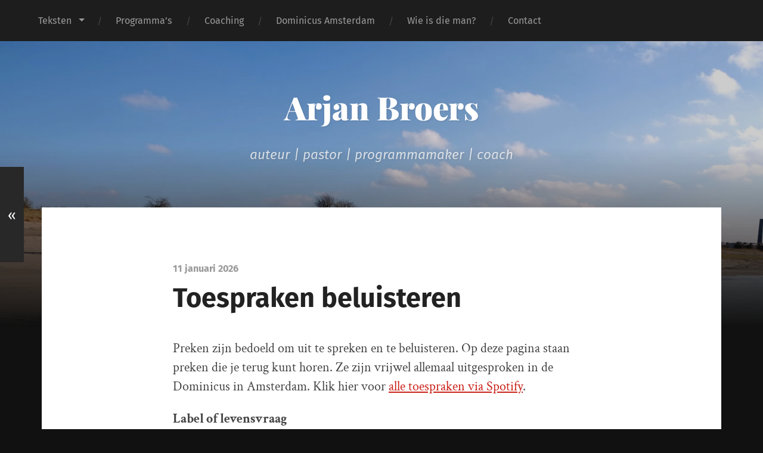

--- FILE ---
content_type: text/html; charset=UTF-8
request_url: https://www.arjanbroers.nl/preken-beluisteren/
body_size: 20221
content:
<!DOCTYPE html>

<html lang="nl-NL" class="no-js">

	<head>
		
		<meta http-equiv="content-type" content="text/html" charset="UTF-8" />
        <meta name="author" content="Arjan Broers " />
		<meta name="viewport" content="width=device-width, initial-scale=1, viewport-fit=cover">
        
        <link rel="profile" href="http://gmpg.org/xfn/11">
		 
		<title>Toespraken beluisteren &#8211; Arjan Broers </title>
<meta name='robots' content='max-image-preview:large' />
<script>document.documentElement.className = document.documentElement.className.replace("no-js","js");</script>
<link rel="alternate" type="application/rss+xml" title="Arjan Broers  &raquo; feed" href="https://www.arjanbroers.nl/feed/" />
<link rel="alternate" type="application/rss+xml" title="Arjan Broers  &raquo; reacties feed" href="https://www.arjanbroers.nl/comments/feed/" />
<link rel="alternate" type="application/rss+xml" title="Arjan Broers  &raquo; Toespraken beluisteren reacties feed" href="https://www.arjanbroers.nl/preken-beluisteren/feed/" />
<link rel="alternate" title="oEmbed (JSON)" type="application/json+oembed" href="https://www.arjanbroers.nl/wp-json/oembed/1.0/embed?url=https%3A%2F%2Fwww.arjanbroers.nl%2Fpreken-beluisteren%2F" />
<link rel="alternate" title="oEmbed (XML)" type="text/xml+oembed" href="https://www.arjanbroers.nl/wp-json/oembed/1.0/embed?url=https%3A%2F%2Fwww.arjanbroers.nl%2Fpreken-beluisteren%2F&#038;format=xml" />
<style id='wp-img-auto-sizes-contain-inline-css' type='text/css'>
img:is([sizes=auto i],[sizes^="auto," i]){contain-intrinsic-size:3000px 1500px}
/*# sourceURL=wp-img-auto-sizes-contain-inline-css */
</style>
<style id='wp-emoji-styles-inline-css' type='text/css'>

	img.wp-smiley, img.emoji {
		display: inline !important;
		border: none !important;
		box-shadow: none !important;
		height: 1em !important;
		width: 1em !important;
		margin: 0 0.07em !important;
		vertical-align: -0.1em !important;
		background: none !important;
		padding: 0 !important;
	}
/*# sourceURL=wp-emoji-styles-inline-css */
</style>
<style id='wp-block-library-inline-css' type='text/css'>
:root{--wp-block-synced-color:#7a00df;--wp-block-synced-color--rgb:122,0,223;--wp-bound-block-color:var(--wp-block-synced-color);--wp-editor-canvas-background:#ddd;--wp-admin-theme-color:#007cba;--wp-admin-theme-color--rgb:0,124,186;--wp-admin-theme-color-darker-10:#006ba1;--wp-admin-theme-color-darker-10--rgb:0,107,160.5;--wp-admin-theme-color-darker-20:#005a87;--wp-admin-theme-color-darker-20--rgb:0,90,135;--wp-admin-border-width-focus:2px}@media (min-resolution:192dpi){:root{--wp-admin-border-width-focus:1.5px}}.wp-element-button{cursor:pointer}:root .has-very-light-gray-background-color{background-color:#eee}:root .has-very-dark-gray-background-color{background-color:#313131}:root .has-very-light-gray-color{color:#eee}:root .has-very-dark-gray-color{color:#313131}:root .has-vivid-green-cyan-to-vivid-cyan-blue-gradient-background{background:linear-gradient(135deg,#00d084,#0693e3)}:root .has-purple-crush-gradient-background{background:linear-gradient(135deg,#34e2e4,#4721fb 50%,#ab1dfe)}:root .has-hazy-dawn-gradient-background{background:linear-gradient(135deg,#faaca8,#dad0ec)}:root .has-subdued-olive-gradient-background{background:linear-gradient(135deg,#fafae1,#67a671)}:root .has-atomic-cream-gradient-background{background:linear-gradient(135deg,#fdd79a,#004a59)}:root .has-nightshade-gradient-background{background:linear-gradient(135deg,#330968,#31cdcf)}:root .has-midnight-gradient-background{background:linear-gradient(135deg,#020381,#2874fc)}:root{--wp--preset--font-size--normal:16px;--wp--preset--font-size--huge:42px}.has-regular-font-size{font-size:1em}.has-larger-font-size{font-size:2.625em}.has-normal-font-size{font-size:var(--wp--preset--font-size--normal)}.has-huge-font-size{font-size:var(--wp--preset--font-size--huge)}.has-text-align-center{text-align:center}.has-text-align-left{text-align:left}.has-text-align-right{text-align:right}.has-fit-text{white-space:nowrap!important}#end-resizable-editor-section{display:none}.aligncenter{clear:both}.items-justified-left{justify-content:flex-start}.items-justified-center{justify-content:center}.items-justified-right{justify-content:flex-end}.items-justified-space-between{justify-content:space-between}.screen-reader-text{border:0;clip-path:inset(50%);height:1px;margin:-1px;overflow:hidden;padding:0;position:absolute;width:1px;word-wrap:normal!important}.screen-reader-text:focus{background-color:#ddd;clip-path:none;color:#444;display:block;font-size:1em;height:auto;left:5px;line-height:normal;padding:15px 23px 14px;text-decoration:none;top:5px;width:auto;z-index:100000}html :where(.has-border-color){border-style:solid}html :where([style*=border-top-color]){border-top-style:solid}html :where([style*=border-right-color]){border-right-style:solid}html :where([style*=border-bottom-color]){border-bottom-style:solid}html :where([style*=border-left-color]){border-left-style:solid}html :where([style*=border-width]){border-style:solid}html :where([style*=border-top-width]){border-top-style:solid}html :where([style*=border-right-width]){border-right-style:solid}html :where([style*=border-bottom-width]){border-bottom-style:solid}html :where([style*=border-left-width]){border-left-style:solid}html :where(img[class*=wp-image-]){height:auto;max-width:100%}:where(figure){margin:0 0 1em}html :where(.is-position-sticky){--wp-admin--admin-bar--position-offset:var(--wp-admin--admin-bar--height,0px)}@media screen and (max-width:600px){html :where(.is-position-sticky){--wp-admin--admin-bar--position-offset:0px}}

/*# sourceURL=wp-block-library-inline-css */
</style><style id='wp-block-embed-inline-css' type='text/css'>
.wp-block-embed.alignleft,.wp-block-embed.alignright,.wp-block[data-align=left]>[data-type="core/embed"],.wp-block[data-align=right]>[data-type="core/embed"]{max-width:360px;width:100%}.wp-block-embed.alignleft .wp-block-embed__wrapper,.wp-block-embed.alignright .wp-block-embed__wrapper,.wp-block[data-align=left]>[data-type="core/embed"] .wp-block-embed__wrapper,.wp-block[data-align=right]>[data-type="core/embed"] .wp-block-embed__wrapper{min-width:280px}.wp-block-cover .wp-block-embed{min-height:240px;min-width:320px}.wp-block-embed{overflow-wrap:break-word}.wp-block-embed :where(figcaption){margin-bottom:1em;margin-top:.5em}.wp-block-embed iframe{max-width:100%}.wp-block-embed__wrapper{position:relative}.wp-embed-responsive .wp-has-aspect-ratio .wp-block-embed__wrapper:before{content:"";display:block;padding-top:50%}.wp-embed-responsive .wp-has-aspect-ratio iframe{bottom:0;height:100%;left:0;position:absolute;right:0;top:0;width:100%}.wp-embed-responsive .wp-embed-aspect-21-9 .wp-block-embed__wrapper:before{padding-top:42.85%}.wp-embed-responsive .wp-embed-aspect-18-9 .wp-block-embed__wrapper:before{padding-top:50%}.wp-embed-responsive .wp-embed-aspect-16-9 .wp-block-embed__wrapper:before{padding-top:56.25%}.wp-embed-responsive .wp-embed-aspect-4-3 .wp-block-embed__wrapper:before{padding-top:75%}.wp-embed-responsive .wp-embed-aspect-1-1 .wp-block-embed__wrapper:before{padding-top:100%}.wp-embed-responsive .wp-embed-aspect-9-16 .wp-block-embed__wrapper:before{padding-top:177.77%}.wp-embed-responsive .wp-embed-aspect-1-2 .wp-block-embed__wrapper:before{padding-top:200%}
/*# sourceURL=https://www.arjanbroers.nl/wp-includes/blocks/embed/style.min.css */
</style>
<style id='wp-block-paragraph-inline-css' type='text/css'>
.is-small-text{font-size:.875em}.is-regular-text{font-size:1em}.is-large-text{font-size:2.25em}.is-larger-text{font-size:3em}.has-drop-cap:not(:focus):first-letter{float:left;font-size:8.4em;font-style:normal;font-weight:100;line-height:.68;margin:.05em .1em 0 0;text-transform:uppercase}body.rtl .has-drop-cap:not(:focus):first-letter{float:none;margin-left:.1em}p.has-drop-cap.has-background{overflow:hidden}:root :where(p.has-background){padding:1.25em 2.375em}:where(p.has-text-color:not(.has-link-color)) a{color:inherit}p.has-text-align-left[style*="writing-mode:vertical-lr"],p.has-text-align-right[style*="writing-mode:vertical-rl"]{rotate:180deg}
/*# sourceURL=https://www.arjanbroers.nl/wp-includes/blocks/paragraph/style.min.css */
</style>
<style id='global-styles-inline-css' type='text/css'>
:root{--wp--preset--aspect-ratio--square: 1;--wp--preset--aspect-ratio--4-3: 4/3;--wp--preset--aspect-ratio--3-4: 3/4;--wp--preset--aspect-ratio--3-2: 3/2;--wp--preset--aspect-ratio--2-3: 2/3;--wp--preset--aspect-ratio--16-9: 16/9;--wp--preset--aspect-ratio--9-16: 9/16;--wp--preset--color--black: #222;--wp--preset--color--cyan-bluish-gray: #abb8c3;--wp--preset--color--white: #fff;--wp--preset--color--pale-pink: #f78da7;--wp--preset--color--vivid-red: #cf2e2e;--wp--preset--color--luminous-vivid-orange: #ff6900;--wp--preset--color--luminous-vivid-amber: #fcb900;--wp--preset--color--light-green-cyan: #7bdcb5;--wp--preset--color--vivid-green-cyan: #00d084;--wp--preset--color--pale-cyan-blue: #8ed1fc;--wp--preset--color--vivid-cyan-blue: #0693e3;--wp--preset--color--vivid-purple: #9b51e0;--wp--preset--color--accent: #ca2017;--wp--preset--color--dark-gray: #444;--wp--preset--color--medium-gray: #666;--wp--preset--color--light-gray: #888;--wp--preset--gradient--vivid-cyan-blue-to-vivid-purple: linear-gradient(135deg,rgb(6,147,227) 0%,rgb(155,81,224) 100%);--wp--preset--gradient--light-green-cyan-to-vivid-green-cyan: linear-gradient(135deg,rgb(122,220,180) 0%,rgb(0,208,130) 100%);--wp--preset--gradient--luminous-vivid-amber-to-luminous-vivid-orange: linear-gradient(135deg,rgb(252,185,0) 0%,rgb(255,105,0) 100%);--wp--preset--gradient--luminous-vivid-orange-to-vivid-red: linear-gradient(135deg,rgb(255,105,0) 0%,rgb(207,46,46) 100%);--wp--preset--gradient--very-light-gray-to-cyan-bluish-gray: linear-gradient(135deg,rgb(238,238,238) 0%,rgb(169,184,195) 100%);--wp--preset--gradient--cool-to-warm-spectrum: linear-gradient(135deg,rgb(74,234,220) 0%,rgb(151,120,209) 20%,rgb(207,42,186) 40%,rgb(238,44,130) 60%,rgb(251,105,98) 80%,rgb(254,248,76) 100%);--wp--preset--gradient--blush-light-purple: linear-gradient(135deg,rgb(255,206,236) 0%,rgb(152,150,240) 100%);--wp--preset--gradient--blush-bordeaux: linear-gradient(135deg,rgb(254,205,165) 0%,rgb(254,45,45) 50%,rgb(107,0,62) 100%);--wp--preset--gradient--luminous-dusk: linear-gradient(135deg,rgb(255,203,112) 0%,rgb(199,81,192) 50%,rgb(65,88,208) 100%);--wp--preset--gradient--pale-ocean: linear-gradient(135deg,rgb(255,245,203) 0%,rgb(182,227,212) 50%,rgb(51,167,181) 100%);--wp--preset--gradient--electric-grass: linear-gradient(135deg,rgb(202,248,128) 0%,rgb(113,206,126) 100%);--wp--preset--gradient--midnight: linear-gradient(135deg,rgb(2,3,129) 0%,rgb(40,116,252) 100%);--wp--preset--font-size--small: 18px;--wp--preset--font-size--medium: 20px;--wp--preset--font-size--large: 25px;--wp--preset--font-size--x-large: 42px;--wp--preset--font-size--normal: 21px;--wp--preset--font-size--larger: 30px;--wp--preset--spacing--20: 0.44rem;--wp--preset--spacing--30: 0.67rem;--wp--preset--spacing--40: 1rem;--wp--preset--spacing--50: 1.5rem;--wp--preset--spacing--60: 2.25rem;--wp--preset--spacing--70: 3.38rem;--wp--preset--spacing--80: 5.06rem;--wp--preset--shadow--natural: 6px 6px 9px rgba(0, 0, 0, 0.2);--wp--preset--shadow--deep: 12px 12px 50px rgba(0, 0, 0, 0.4);--wp--preset--shadow--sharp: 6px 6px 0px rgba(0, 0, 0, 0.2);--wp--preset--shadow--outlined: 6px 6px 0px -3px rgb(255, 255, 255), 6px 6px rgb(0, 0, 0);--wp--preset--shadow--crisp: 6px 6px 0px rgb(0, 0, 0);}:where(.is-layout-flex){gap: 0.5em;}:where(.is-layout-grid){gap: 0.5em;}body .is-layout-flex{display: flex;}.is-layout-flex{flex-wrap: wrap;align-items: center;}.is-layout-flex > :is(*, div){margin: 0;}body .is-layout-grid{display: grid;}.is-layout-grid > :is(*, div){margin: 0;}:where(.wp-block-columns.is-layout-flex){gap: 2em;}:where(.wp-block-columns.is-layout-grid){gap: 2em;}:where(.wp-block-post-template.is-layout-flex){gap: 1.25em;}:where(.wp-block-post-template.is-layout-grid){gap: 1.25em;}.has-black-color{color: var(--wp--preset--color--black) !important;}.has-cyan-bluish-gray-color{color: var(--wp--preset--color--cyan-bluish-gray) !important;}.has-white-color{color: var(--wp--preset--color--white) !important;}.has-pale-pink-color{color: var(--wp--preset--color--pale-pink) !important;}.has-vivid-red-color{color: var(--wp--preset--color--vivid-red) !important;}.has-luminous-vivid-orange-color{color: var(--wp--preset--color--luminous-vivid-orange) !important;}.has-luminous-vivid-amber-color{color: var(--wp--preset--color--luminous-vivid-amber) !important;}.has-light-green-cyan-color{color: var(--wp--preset--color--light-green-cyan) !important;}.has-vivid-green-cyan-color{color: var(--wp--preset--color--vivid-green-cyan) !important;}.has-pale-cyan-blue-color{color: var(--wp--preset--color--pale-cyan-blue) !important;}.has-vivid-cyan-blue-color{color: var(--wp--preset--color--vivid-cyan-blue) !important;}.has-vivid-purple-color{color: var(--wp--preset--color--vivid-purple) !important;}.has-black-background-color{background-color: var(--wp--preset--color--black) !important;}.has-cyan-bluish-gray-background-color{background-color: var(--wp--preset--color--cyan-bluish-gray) !important;}.has-white-background-color{background-color: var(--wp--preset--color--white) !important;}.has-pale-pink-background-color{background-color: var(--wp--preset--color--pale-pink) !important;}.has-vivid-red-background-color{background-color: var(--wp--preset--color--vivid-red) !important;}.has-luminous-vivid-orange-background-color{background-color: var(--wp--preset--color--luminous-vivid-orange) !important;}.has-luminous-vivid-amber-background-color{background-color: var(--wp--preset--color--luminous-vivid-amber) !important;}.has-light-green-cyan-background-color{background-color: var(--wp--preset--color--light-green-cyan) !important;}.has-vivid-green-cyan-background-color{background-color: var(--wp--preset--color--vivid-green-cyan) !important;}.has-pale-cyan-blue-background-color{background-color: var(--wp--preset--color--pale-cyan-blue) !important;}.has-vivid-cyan-blue-background-color{background-color: var(--wp--preset--color--vivid-cyan-blue) !important;}.has-vivid-purple-background-color{background-color: var(--wp--preset--color--vivid-purple) !important;}.has-black-border-color{border-color: var(--wp--preset--color--black) !important;}.has-cyan-bluish-gray-border-color{border-color: var(--wp--preset--color--cyan-bluish-gray) !important;}.has-white-border-color{border-color: var(--wp--preset--color--white) !important;}.has-pale-pink-border-color{border-color: var(--wp--preset--color--pale-pink) !important;}.has-vivid-red-border-color{border-color: var(--wp--preset--color--vivid-red) !important;}.has-luminous-vivid-orange-border-color{border-color: var(--wp--preset--color--luminous-vivid-orange) !important;}.has-luminous-vivid-amber-border-color{border-color: var(--wp--preset--color--luminous-vivid-amber) !important;}.has-light-green-cyan-border-color{border-color: var(--wp--preset--color--light-green-cyan) !important;}.has-vivid-green-cyan-border-color{border-color: var(--wp--preset--color--vivid-green-cyan) !important;}.has-pale-cyan-blue-border-color{border-color: var(--wp--preset--color--pale-cyan-blue) !important;}.has-vivid-cyan-blue-border-color{border-color: var(--wp--preset--color--vivid-cyan-blue) !important;}.has-vivid-purple-border-color{border-color: var(--wp--preset--color--vivid-purple) !important;}.has-vivid-cyan-blue-to-vivid-purple-gradient-background{background: var(--wp--preset--gradient--vivid-cyan-blue-to-vivid-purple) !important;}.has-light-green-cyan-to-vivid-green-cyan-gradient-background{background: var(--wp--preset--gradient--light-green-cyan-to-vivid-green-cyan) !important;}.has-luminous-vivid-amber-to-luminous-vivid-orange-gradient-background{background: var(--wp--preset--gradient--luminous-vivid-amber-to-luminous-vivid-orange) !important;}.has-luminous-vivid-orange-to-vivid-red-gradient-background{background: var(--wp--preset--gradient--luminous-vivid-orange-to-vivid-red) !important;}.has-very-light-gray-to-cyan-bluish-gray-gradient-background{background: var(--wp--preset--gradient--very-light-gray-to-cyan-bluish-gray) !important;}.has-cool-to-warm-spectrum-gradient-background{background: var(--wp--preset--gradient--cool-to-warm-spectrum) !important;}.has-blush-light-purple-gradient-background{background: var(--wp--preset--gradient--blush-light-purple) !important;}.has-blush-bordeaux-gradient-background{background: var(--wp--preset--gradient--blush-bordeaux) !important;}.has-luminous-dusk-gradient-background{background: var(--wp--preset--gradient--luminous-dusk) !important;}.has-pale-ocean-gradient-background{background: var(--wp--preset--gradient--pale-ocean) !important;}.has-electric-grass-gradient-background{background: var(--wp--preset--gradient--electric-grass) !important;}.has-midnight-gradient-background{background: var(--wp--preset--gradient--midnight) !important;}.has-small-font-size{font-size: var(--wp--preset--font-size--small) !important;}.has-medium-font-size{font-size: var(--wp--preset--font-size--medium) !important;}.has-large-font-size{font-size: var(--wp--preset--font-size--large) !important;}.has-x-large-font-size{font-size: var(--wp--preset--font-size--x-large) !important;}
/*# sourceURL=global-styles-inline-css */
</style>

<style id='classic-theme-styles-inline-css' type='text/css'>
/*! This file is auto-generated */
.wp-block-button__link{color:#fff;background-color:#32373c;border-radius:9999px;box-shadow:none;text-decoration:none;padding:calc(.667em + 2px) calc(1.333em + 2px);font-size:1.125em}.wp-block-file__button{background:#32373c;color:#fff;text-decoration:none}
/*# sourceURL=/wp-includes/css/classic-themes.min.css */
</style>
<link rel='stylesheet' id='garfunkel_googleFonts-css' href='https://www.arjanbroers.nl/wp-content/themes/garfunkel/assets/css/fonts.css?ver=6.9' type='text/css' media='all' />
<link rel='stylesheet' id='garfunkel_genericons-css' href='https://www.arjanbroers.nl/wp-content/themes/garfunkel/assets/css/genericons.min.css?ver=6.9' type='text/css' media='all' />
<link rel='stylesheet' id='garfunkel_style-css' href='https://www.arjanbroers.nl/wp-content/themes/garfunkel/style.css?ver=2.1.2' type='text/css' media='all' />
<script type="text/javascript" src="https://www.arjanbroers.nl/wp-includes/js/jquery/jquery.min.js?ver=3.7.1" id="jquery-core-js"></script>
<script type="text/javascript" src="https://www.arjanbroers.nl/wp-includes/js/jquery/jquery-migrate.min.js?ver=3.4.1" id="jquery-migrate-js"></script>
<script type="text/javascript" src="https://www.arjanbroers.nl/wp-content/themes/garfunkel/assets/js/flexslider.js?ver=6.9" id="garfunkel_flexslider-js"></script>
<link rel="https://api.w.org/" href="https://www.arjanbroers.nl/wp-json/" /><link rel="alternate" title="JSON" type="application/json" href="https://www.arjanbroers.nl/wp-json/wp/v2/posts/2087" /><link rel="EditURI" type="application/rsd+xml" title="RSD" href="https://www.arjanbroers.nl/xmlrpc.php?rsd" />
<meta name="generator" content="WordPress 6.9" />
<link rel="canonical" href="https://www.arjanbroers.nl/preken-beluisteren/" />
<link rel='shortlink' href='https://www.arjanbroers.nl/?p=2087' />
	
	</head>
    
    <body class="wp-singular post-template-default single single-post postid-2087 single-format-standard wp-theme-garfunkel no-featured-image">

			
		<div class="navigation">
		
			<div class="section-inner">
				
				<ul class="main-menu">
				
					<li id="menu-item-1626" class="menu-item menu-item-type-taxonomy menu-item-object-category menu-item-has-children menu-item-1626"><a href="https://www.arjanbroers.nl/category/artikelen/">Teksten</a>
<ul class="sub-menu">
	<li id="menu-item-86" class="menu-item menu-item-type-taxonomy menu-item-object-category menu-item-86"><a href="https://www.arjanbroers.nl/category/artikelen/">Artikelen</a></li>
	<li id="menu-item-130" class="menu-item menu-item-type-taxonomy menu-item-object-category menu-item-130"><a href="https://www.arjanbroers.nl/category/boeken/">Boeken</a></li>
	<li id="menu-item-131" class="menu-item menu-item-type-taxonomy menu-item-object-category menu-item-131"><a href="https://www.arjanbroers.nl/category/media/">Media</a></li>
	<li id="menu-item-2077" class="menu-item menu-item-type-taxonomy menu-item-object-category current-post-ancestor current-menu-parent current-post-parent menu-item-2077"><a href="https://www.arjanbroers.nl/category/preken/">Preken</a></li>
	<li id="menu-item-384" class="menu-item menu-item-type-taxonomy menu-item-object-category menu-item-384"><a href="https://www.arjanbroers.nl/category/brochures/">Redactie en brochures</a></li>
	<li id="menu-item-235" class="menu-item menu-item-type-taxonomy menu-item-object-category menu-item-235"><a href="https://www.arjanbroers.nl/category/websites/">Websites</a></li>
</ul>
</li>
<li id="menu-item-1251" class="menu-item menu-item-type-taxonomy menu-item-object-category menu-item-1251"><a href="https://www.arjanbroers.nl/category/programmas/">Programma&#8217;s</a></li>
<li id="menu-item-1864" class="menu-item menu-item-type-post_type menu-item-object-page menu-item-1864"><a href="https://www.arjanbroers.nl/coach/">Coaching</a></li>
<li id="menu-item-2186" class="menu-item menu-item-type-custom menu-item-object-custom menu-item-2186"><a href="https://www.dominicusamsterdam.nl">Dominicus Amsterdam</a></li>
<li id="menu-item-2139" class="menu-item menu-item-type-post_type menu-item-object-page menu-item-2139"><a href="https://www.arjanbroers.nl/about-2/">Wie is die man?</a></li>
<li id="menu-item-2140" class="menu-item menu-item-type-post_type menu-item-object-page menu-item-2140"><a href="https://www.arjanbroers.nl/contact/">Contact</a></li>
											
				</ul><!-- .main-menu -->

				<div class="menu-social-desktop">
									</div><!-- .menu-social-desktop -->
			 
			</div><!-- .section-inner -->
			
			<div class="mobile-menu-container">
			
				<ul class="mobile-menu">
					<li id="menu-item-1626" class="menu-item menu-item-type-taxonomy menu-item-object-category menu-item-has-children menu-item-1626"><a href="https://www.arjanbroers.nl/category/artikelen/">Teksten</a>
<ul class="sub-menu">
	<li id="menu-item-86" class="menu-item menu-item-type-taxonomy menu-item-object-category menu-item-86"><a href="https://www.arjanbroers.nl/category/artikelen/">Artikelen</a></li>
	<li id="menu-item-130" class="menu-item menu-item-type-taxonomy menu-item-object-category menu-item-130"><a href="https://www.arjanbroers.nl/category/boeken/">Boeken</a></li>
	<li id="menu-item-131" class="menu-item menu-item-type-taxonomy menu-item-object-category menu-item-131"><a href="https://www.arjanbroers.nl/category/media/">Media</a></li>
	<li id="menu-item-2077" class="menu-item menu-item-type-taxonomy menu-item-object-category current-post-ancestor current-menu-parent current-post-parent menu-item-2077"><a href="https://www.arjanbroers.nl/category/preken/">Preken</a></li>
	<li id="menu-item-384" class="menu-item menu-item-type-taxonomy menu-item-object-category menu-item-384"><a href="https://www.arjanbroers.nl/category/brochures/">Redactie en brochures</a></li>
	<li id="menu-item-235" class="menu-item menu-item-type-taxonomy menu-item-object-category menu-item-235"><a href="https://www.arjanbroers.nl/category/websites/">Websites</a></li>
</ul>
</li>
<li id="menu-item-1251" class="menu-item menu-item-type-taxonomy menu-item-object-category menu-item-1251"><a href="https://www.arjanbroers.nl/category/programmas/">Programma&#8217;s</a></li>
<li id="menu-item-1864" class="menu-item menu-item-type-post_type menu-item-object-page menu-item-1864"><a href="https://www.arjanbroers.nl/coach/">Coaching</a></li>
<li id="menu-item-2186" class="menu-item menu-item-type-custom menu-item-object-custom menu-item-2186"><a href="https://www.dominicusamsterdam.nl">Dominicus Amsterdam</a></li>
<li id="menu-item-2139" class="menu-item menu-item-type-post_type menu-item-object-page menu-item-2139"><a href="https://www.arjanbroers.nl/about-2/">Wie is die man?</a></li>
<li id="menu-item-2140" class="menu-item menu-item-type-post_type menu-item-object-page menu-item-2140"><a href="https://www.arjanbroers.nl/contact/">Contact</a></li>
				</ul><!-- .mobile-menu -->
				
				<div class="menu-social-mobile">
									</div><!-- .menu-social-mobile -->
										
			</div><!-- .mobile-menu-container -->
				 			
		</div><!-- .navigation -->
		
		<header class="title-section">

						
			<div class="bg-image master" style="background-image: url( https://www.arjanbroers.nl/wp-content/uploads/2022/04/cropped-DSCF1660-kopie.jpg );"></div>
			
			<div class="bg-shader master"></div>
		
			<div class="section-inner">
			
				<div class="toggle-container">
			
					<a class="nav-toggle group" href="#">
				
						<div class="bars">
							<div class="bar"></div>
							<div class="bar"></div>
							<div class="bar"></div>
						</div>
						
						<p>
							<span class="menu">Menu</span>
							<span class="close">Sluiten</span>
						</p>
					
					</a>
				
				</div><!-- .toggle-container -->

				
					<div class="blog-title">
						<a href="https://www.arjanbroers.nl" rel="home">Arjan Broers </a>
					</div>
				
											<h3 class="blog-subtitle">auteur | pastor | programmamaker | coach</h3>
									
							
			</div><!-- .section-inner -->
		
		</header><!-- .title-section -->
<div class="wrapper">

											
	<div class="wrapper-inner section-inner group thin">
	
		<div class="content">
												        
										
					<article id="post-2087" class="post post-2087 type-post status-publish format-standard hentry category-preken">

												
						<div class="post-inner">
						
							<div class="post-header">

																	<p class="post-date">11 januari 2026</p>
																
								<h1 class="post-title">Toespraken beluisteren</h1>								
							</div><!-- .post-header -->
																										
							<div class="post-content entry-content">

								
<p class="wp-embed-aspect-21-9 wp-has-aspect-ratio">Preken zijn bedoeld om uit te spreken en te beluisteren. Op deze pagina staan preken die je terug kunt horen. Ze zijn vrijwel allemaal uitgesproken in de Dominicus in Amsterdam. Klik hier voor <a href="https://open.spotify.com/show/158Yp0gKkTElxvuNW61Gc3?si=01fc676bdb304159" data-type="link" data-id="https://open.spotify.com/show/158Yp0gKkTElxvuNW61Gc3?si=01fc676bdb304159">alle toespraken via Spotify</a>.</p>



<p><strong>Label of levensvraag</strong></p>



<p>Toespraak bij het begin van een groter &#8216;project&#8217; over psychische kwetsbaarheid en geestelijke veerkracht, 11 januari 2026.</p>



<p>&#8216;Het lijkt wel of iedereen tegenwoordig bipolair is’, zei een jonge Dominicusganger. Theologisch gesproken is dat ook zo: we zijn van stof en adem, van aarde en hemel. Daarin zijn we steeds op zoek naar balans – je zou het bipolair kunnen noemen.</p>



<p>Dit wiebelen in wie we zijn wordt in onze tijd iets te gretig tot een individueel psychisch of medisch probleem gemaakt. Wat zou het fijn zijn als we elkaar als gemeenschap meer konden ondersteunen in wat het betekent mens te zijn.</p>



<figure class="wp-block-embed is-type-rich is-provider-spotify wp-block-embed-spotify wp-embed-aspect-21-9 wp-has-aspect-ratio"><div class="wp-block-embed__wrapper">
<iframe title="Spotify Embed: Label of Levensvraag" style="border-radius: 12px" width="100%" height="152" frameborder="0" allowfullscreen allow="autoplay; clipboard-write; encrypted-media; fullscreen; picture-in-picture" loading="lazy" src="https://open.spotify.com/embed/episode/4SVVH5ZHcXCBhBLCZ17TwT?si=6af1d5ef2371442e&amp;utm_source=oembed"></iframe>
</div></figure>



<p><strong>Vier Kerst, als je durft</strong></p>



<p>‘God wil het’ staat er getatoeëerd op de gespierde arm van Trumps minister van oorlog. Ook in Nederland worden christelijke teksten gebruikt door mensen die geilen op macht, strijd, succes, witheid, op dominante mannelijkheid en een maatschappelijke orde waarin vrouwen, queerpersonen, vreemdelingen, intellectuelen, kunstenaars en journalisten hun plek moeten kennen.</p>



<figure class="wp-block-embed is-type-rich is-provider-spotify wp-block-embed-spotify wp-embed-aspect-21-9 wp-has-aspect-ratio"><div class="wp-block-embed__wrapper">
<iframe title="Spotify Embed: Vier Kerst, als je durft" style="border-radius: 12px" width="100%" height="152" frameborder="0" allowfullscreen allow="autoplay; clipboard-write; encrypted-media; fullscreen; picture-in-picture" loading="lazy" src="https://open.spotify.com/embed/episode/2mFxAElhVvCIPcQin6FrFt?si=e007a9b2733449db&amp;utm_source=oembed"></iframe>
</div></figure>



<p><strong>Om de heilige brij</strong></p>



<p>Wat willen we toch graag alles weten, controleren, in de greep houden. Maar steeds opnieuw daagt onze religieuze traditie ons uit om in het hart van wie we zijn ruimte open te laten voor niet-weten; voor licht dat we niet maken maar ontvangen; voor wie of wat je God zou kunnen noemen, in eindeloos veel gestalten.</p>



<figure class="wp-block-embed is-type-rich is-provider-spotify wp-block-embed-spotify wp-embed-aspect-21-9 wp-has-aspect-ratio"><div class="wp-block-embed__wrapper">
<iframe title="Spotify Embed: Om de heilige brij" style="border-radius: 12px" width="100%" height="152" frameborder="0" allowfullscreen allow="autoplay; clipboard-write; encrypted-media; fullscreen; picture-in-picture" loading="lazy" src="https://open.spotify.com/embed/episode/4sFt239Wm6uBhK3g56kpBs?si=ca4995dce4d545d0&amp;utm_source=oembed"></iframe>
</div></figure>



<p><strong>Traditie als levende bron</strong></p>



<p>Tradities die een levende bron blijven, weten zichzelf te vernieuwen. Dat gebeurt al decennia in de Dominicus, en zo ook in Taizé, het Franse jongerenklooster. Aan deze viering werd meegewerkt door onze jonge mensen (15-22 jaar), die in juli naar Taizé reisden. En die daar, tot verbazing van hun begeleiders, speelden met de traditie en graag ’s avonds laat nog even in de kerk gingen zitten zwijgen of zingen. </p>



<figure class="wp-block-embed is-type-rich is-provider-spotify wp-block-embed-spotify wp-embed-aspect-21-9 wp-has-aspect-ratio"><div class="wp-block-embed__wrapper">
<iframe title="Spotify Embed: Traditie als levende bron" style="border-radius: 12px" width="100%" height="152" frameborder="0" allowfullscreen allow="autoplay; clipboard-write; encrypted-media; fullscreen; picture-in-picture" loading="lazy" src="https://open.spotify.com/embed/episode/4avY1Mgv5nEvLXZTDUxuNZ?si=0ce03533ff884896&amp;utm_source=oembed"></iframe>
</div></figure>



<p class="wp-embed-aspect-21-9 wp-has-aspect-ratio"><strong>Een innerlijke Hemelvaart</strong></p>



<p>‘Wat staan jullie naar de hemel te staren?’ Dat horen de leerlingen na de Hemelvaart. Hun verrezen leraar is opgestegen; nu moeten zij hun eigen gezag vinden, voordat ze apostelen kunnen zijn, boodschappers. Volgens de 16<sup>e</sup>-eeuwse mystica Teresia van Avila vinden we ons innerlijk gezag in onze ziel, die ze zich voorstelt als een innerlijke burcht. De reis naar de hemel, leerde zij, is een reis naar binnen.</p>



<p>De ideeën van Teresia waren aanleiding voor een nieuwe samenwerking, op de dinsdag voor Hemelvaart, tussen de Dominicuskerk en theater Frascati. Op deze zondag verkennen we hoe vervoering, extase, droefheid en dronkenschap deel zijn van onze innerlijke reis om ons innerlijk gezag te ontdekken – om te weten welke boodschap in ons leeft.</p>



<figure class="wp-block-embed is-type-rich is-provider-spotify wp-block-embed-spotify wp-embed-aspect-21-9 wp-has-aspect-ratio"><div class="wp-block-embed__wrapper">
<iframe title="Spotify Embed: Innerlijke Hemelvaart" style="border-radius: 12px" width="100%" height="152" frameborder="0" allowfullscreen allow="autoplay; clipboard-write; encrypted-media; fullscreen; picture-in-picture" loading="lazy" src="https://open.spotify.com/embed/episode/4X6WFJxlHYrq9yCAiQR0Vv?si=f1fa1c3a662f4f73&amp;utm_source=oembed"></iframe>
</div></figure>



<p><strong>Fake News! Pasen 2025</strong></p>



<p>Het blijft ongelofelijk – en zo goed voorstelbaar. Dat hij werd opgewekt uit de dood – dat wij nieuw leven krijgen soms, van godweetwaar.</p>



<p>Juist in een tijd van nepnieuws en 30-secondenstukjes op TikTok hebben we een waarachtig verhaal nodig om te horen en om te delen. Om ons eigen gestuntel te begrijpen, om te snappen wat we van elkaar zijn, om moed te krijgen om iets te betekenen, dwars door angst, onderdrukking en dood heen.</p>



<figure class="wp-block-embed is-type-rich is-provider-spotify wp-block-embed-spotify wp-embed-aspect-21-9 wp-has-aspect-ratio"><div class="wp-block-embed__wrapper">
<iframe title="Spotify Embed: Fake News! - Pasen 2025" style="border-radius: 12px" width="100%" height="152" frameborder="0" allowfullscreen allow="autoplay; clipboard-write; encrypted-media; fullscreen; picture-in-picture" loading="lazy" src="https://open.spotify.com/embed/episode/3LX8K6tMAV94iFAP9JTtVV?si=64a3f7548aeb44cd&amp;utm_source=oembed"></iframe>
</div></figure>



<p><strong>Geld, macht, aanzien<br></strong><em>9 maart 2025</em></p>



<p>Met de beste bedoelingen (met de slechtste trouwens ook) trappen wij mensen er steeds weer in: de verleidingen van geld, aanzien en macht. Jezus neemt een andere afslag. Vervuld van geestdrift om zijn roeping, trekt hij zich terug, de woestijn in. Om langdurig te vasten, om aandachtig te proeven van zijn verlangens. Om zeker te weten op welke grond hij staat.</p>



<figure class="wp-block-embed is-type-rich is-provider-spotify wp-block-embed-spotify wp-embed-aspect-21-9 wp-has-aspect-ratio"><div class="wp-block-embed__wrapper">
<iframe title="Spotify Embed: Geld, macht, aanzien - verleidingen van altijd" style="border-radius: 12px" width="100%" height="152" frameborder="0" allowfullscreen allow="autoplay; clipboard-write; encrypted-media; fullscreen; picture-in-picture" loading="lazy" src="https://open.spotify.com/embed/episode/0Fq15TRnTu6SarpoFW7dLp?si=pSofWQHwQtuhxs7GZQvQUg&amp;utm_source=oembed"></iframe>
</div></figure>



<p><strong>In de stroom staan<br></strong><em>12 januari 2025</em></p>



<p>Het begon al goed: de hemel ging open en een stem bevestigde Jezus, die in de stroom was gaan staan. Daarna is zijn optreden een mengeling van spreken en genezen, het ene wonder na het andere. Vaak in verbinding, bewust, soms zelfs zonder het te weten. Zoals bij de vrouw die al twaalf jaar aan bloedvloeiing leed en hem stiekem aanraakte. Toen voelde Jezus ‘dat er kracht van hem uitging’.</p>



<p>De wondertekenen van Jezus spreken vol liefde over hem, maar maken vooral reclame voor een manier van leven. Wat gebeurt er met ons, als we in de stroom gaan staan? Welke kracht gaat er door jou heen?</p>



<figure class="wp-block-embed is-type-rich is-provider-spotify wp-block-embed-spotify wp-embed-aspect-21-9 wp-has-aspect-ratio"><div class="wp-block-embed__wrapper">
<iframe title="Spotify Embed: In de stroom staan" style="border-radius: 12px" width="100%" height="152" frameborder="0" allowfullscreen allow="autoplay; clipboard-write; encrypted-media; fullscreen; picture-in-picture" loading="lazy" src="https://open.spotify.com/embed/episode/3bMGSBLQQVN6AEXgmw3a2S?si=6f33417aa5d84222&amp;utm_source=oembed"></iframe>
</div></figure>



<p><strong>Een nieuwe hemel en een nieuwe aarde &#8211; Spirit of Amsterdam</strong><br><em>24 november 2024</em></p>



<p>Aan het einde, uiteindelijk, zal er een nieuwe hemel en een nieuwe aarde zijn, waar geen dood meer is en alle tranen worden gewist. Dat visioen schetst Apocalyps (21,1-8). Daarmee zegt het boek dat het nu niet zo is.</p>



<p>Onze tijd leefde lang in de illusie van maakbaarheid. Die illusie raakt doorgeprikt door de crises buiten ons – oorlogen, polarisatie, klimaatverandering – en de crisis in ons – sterk oplopend aantal mensen met mentale problemen.</p>



<p>Dit weekend is het unieke festival ‘<a href="http://www.thespirit.amsterdam" target="_blank" rel="noreferrer noopener">Spirit of Amsterdam</a>’, dat gebedshuizen, kunstenaars en maatschappelijke organisaties samenbrengt. In onze bijdrage proberen we ruimte te maken voor een spiritualiteit die heelt.</p>



<figure class="wp-block-embed is-type-rich is-provider-spotify wp-block-embed-spotify wp-embed-aspect-21-9 wp-has-aspect-ratio"><div class="wp-block-embed__wrapper">
<iframe title="Spotify Embed: Een nieuwe hemel en een nieuwe aarde - Spirit of Amsterdam" style="border-radius: 12px" width="100%" height="152" frameborder="0" allowfullscreen allow="autoplay; clipboard-write; encrypted-media; fullscreen; picture-in-picture" loading="lazy" src="https://open.spotify.com/embed/episode/6xF5EXt7HiMcKgPO8RhDQq?utm_source=oembed"></iframe>
</div></figure>



<p><strong>Jezus&#8217; morele ambitie</strong></p>



<p><em>Lezing: Lucas 6, 27-38 en fragment uit Morele Ambitie van Rutger Bregman</em></p>



<p>Jezus is vaak in debat met Farizeeën, die in aanzien staan bij de mensen, maar volgens Jezus bullshit-jobs hebben. Je bouwt geen samenleving op met mensen die zelf hoog willen stijgen en ondertussen anderen de maat nemen. Jezus pleit voor een andere manier van kijken naar ons samenleven, een waarin de maat die wij anderen nemen ook altijd voor onszelf geldt. Hij belooft ons daar overvloed mee, maar anders dan wij die meestal zien. Over morele ambitie gesproken.</p>



<figure class="wp-block-embed is-type-rich is-provider-spotify wp-block-embed-spotify wp-embed-aspect-21-9 wp-has-aspect-ratio"><div class="wp-block-embed__wrapper">
<iframe title="Spotify Embed: Jezus&amp;apos; morele ambitie" style="border-radius: 12px" width="100%" height="152" frameborder="0" allowfullscreen allow="autoplay; clipboard-write; encrypted-media; fullscreen; picture-in-picture" loading="lazy" src="https://open.spotify.com/embed/episode/5yFeXaT1f2aaSPdhICa9z8?utm_source=oembed"></iframe>
</div></figure>



<p><strong>Vriendendienst &#8211; Pinksteren 2024</strong><br><em>19 mei 2024</em></p>



<p>In deze viering van Pinksteren maakten we ruimte voor het zegenen van vriendschappen, een vorm van liefde die voor veel mensen van essentieel belang is in hun leven. Na de viering gingen enkele tientallen mensen begeesterd wandelend op weg naar de kleine boerderijkerk van de Doopsgezinde gemeente van Den Ilp en Landsmeer. </p>



<figure class="wp-block-embed is-type-rich is-provider-spotify wp-block-embed-spotify wp-embed-aspect-21-9 wp-has-aspect-ratio"><div class="wp-block-embed__wrapper">
<iframe title="Spotify Embed: Vriendendienst - Pinksteren, 19 mei 2024" style="border-radius: 12px" width="100%" height="152" frameborder="0" allowfullscreen allow="autoplay; clipboard-write; encrypted-media; fullscreen; picture-in-picture" loading="lazy" src="https://open.spotify.com/embed/episode/6dnwhCdEB6fpNbCwv4cPK4?si=7a9f6813af1b4baa&amp;utm_source=oembed"></iframe>
</div></figure>



<p><strong>Een klein groots verhaal om het onze heen &#8211; Paaswake 2024</strong><br><em>30 maart 2024</em></p>



<p>Wij mensen vertellen verhalen. Telkens weer, telkens opnieuw. Zelf krijg ik van jongs af aan nogal eens de opmerking ‘dat ik dat al eens had verteld’. Vaak klopt het. Daarom ben ik ook in een kerk gaan werken, want hier mag dat. Hier proeven we telkens weer van verhalen die we al kennen – en ontdekken er onszelf in, steeds opnieuw, en steeds weer iets anders.</p>



<figure class="wp-block-embed is-type-rich is-provider-spotify wp-block-embed-spotify wp-embed-aspect-21-9 wp-has-aspect-ratio"><div class="wp-block-embed__wrapper">
<iframe title="Spotify Embed: Een klein groots verhaal om het onze heen - Paaswake 2024" style="border-radius: 12px" width="100%" height="152" frameborder="0" allowfullscreen allow="autoplay; clipboard-write; encrypted-media; fullscreen; picture-in-picture" loading="lazy" src="https://open.spotify.com/embed/episode/3PLmsnlOa2IdJjYaiq9F6Q?utm_source=oembed"></iframe>
</div></figure>



<p><strong>Valentijnsdag op Aswoensdag</strong><br><em>14 februari 2024</em></p>



<p>Het is Aswoensdag én Valentijnsdag. De liefde wordt gevierd op de dag dat ons ingewreven wordt dat we sterfelijk zijn. Het lijkt een tegenstelling, maar dat is het niet. Het wezenlijke is dat wij worden liefgehad, schrijft Johannes in zijn brief. Dat geeft kracht om te leven, ten einde toe, en om te zingen voor we (uit)sterven.</p>



<p><em>Gelezen: Judith Herzberg over het Hooglied, 1 Johannes 4, 7-16</em></p>



<figure class="wp-block-embed is-type-rich is-provider-spotify wp-block-embed-spotify wp-embed-aspect-21-9 wp-has-aspect-ratio"><div class="wp-block-embed__wrapper">
<iframe title="Spotify Embed: Valentijnsdag op Aswoensdag" style="border-radius: 12px" width="100%" height="152" frameborder="0" allowfullscreen allow="autoplay; clipboard-write; encrypted-media; fullscreen; picture-in-picture" loading="lazy" src="https://open.spotify.com/embed/episode/1Uq3JRR9hM9AgCONBfMnEt?si=3b9cad208c124956&amp;utm_source=oembed"></iframe>
</div></figure>



<p><strong>Triomf van de afgoderij<br></strong><em>28 januari 2024</em></p>



<p>Je hoeft niet in God te geloven om te zien hoe belangrijk het is om Gods plek open te laten. Want anders maak je afgoden, het kan niet anders.</p>



<p>Onze moderne samenleving grossiert erin: de afgoden van efficiency, winst, het systeem, de controle op papier. Het staat haaks op de levenshouding die Jezus propageert: een diepe eerbied voor de wet en een helder antwoord op de vraag: wie dien je?</p>



<figure class="wp-block-embed is-type-rich is-provider-spotify wp-block-embed-spotify wp-embed-aspect-21-9 wp-has-aspect-ratio"><div class="wp-block-embed__wrapper">
<iframe title="Spotify Embed: Triomf van de afgoderij - 28 januari 2024" style="border-radius: 12px" width="100%" height="152" frameborder="0" allowfullscreen allow="autoplay; clipboard-write; encrypted-media; fullscreen; picture-in-picture" loading="lazy" src="https://open.spotify.com/embed/episode/2lVqND80J9rp0Iq1CG38RL?utm_source=oembed"></iframe>
</div></figure>



<p><strong>De waarheid zal je ontspannen<br></strong><em>21 januari 2024. Dominicanenklooster Huisse</em>n</p>



<p>Waarheid wordt ontvangen zoals de ontvanger is. Dus is het van het grootste belang dat jij weet wie je bent en hoe jij je opent voor het leven. Dat je gaat zien hoe je kijkt. Dat heet ook wel <em>bewustwording</em>.</p>



<p>Dat <em>lijkt </em>een heel modern idee. Maar 750 jaar geleden schreef Thomas dus al: er <em>is </em>waarheid en je kunt die meer en meer leren kennen. Je kunt je ertoe verhouden, je laten gezeggen, erover in gesprek gaan, het delen, erin groeien.</p>



<figure class="wp-block-embed is-type-rich is-provider-spotify wp-block-embed-spotify wp-embed-aspect-21-9 wp-has-aspect-ratio"><div class="wp-block-embed__wrapper">
<iframe title="Spotify Embed: De waarheid zal je ontspannen - Dominicanenklooster Huissen, 21 januari 2024" style="border-radius: 12px" width="100%" height="152" frameborder="0" allowfullscreen allow="autoplay; clipboard-write; encrypted-media; fullscreen; picture-in-picture" loading="lazy" src="https://open.spotify.com/embed/episode/6ZFE3ykEK5Bkp4gQLbGnY5?utm_source=oembed"></iframe>
</div></figure>



<p><strong>Incarnatie &#8211; het wordt tijd</strong><br><em>10 december 2023</em></p>



<p>Dat God en onze lichamelijke werkelijkheid innig met elkaar verbonden zijn – het blijft een zalig en ongelofelijk gegeven uit onze traditie. Het is een mooi idee, maar is het ook van vlees en bloed? Waarom zijn we na twee millennia incarnatie nog vaak hoofden op pootjes?<br><em>Gelezen: Jesaja 40, 1, 3-8 en Meister Eckhart, begin van Preek 5.</em></p>



<figure class="wp-block-embed is-type-rich is-provider-spotify wp-block-embed-spotify wp-embed-aspect-21-9 wp-has-aspect-ratio"><div class="wp-block-embed__wrapper">
<iframe title="Spotify Embed: Incarnatie - Het wordt tijd - 10 december 2023" style="border-radius: 12px" width="100%" height="152" frameborder="0" allowfullscreen allow="autoplay; clipboard-write; encrypted-media; fullscreen; picture-in-picture" loading="lazy" src="https://open.spotify.com/embed/episode/00FHuvG8wFaxZGQPSdrCNJ?utm_source=oembed"></iframe>
</div></figure>



<p><strong>Een, twee, drie, in Godsnaam</strong><br><em>1 oktober 2023</em></p>



<p>Waar reclamemakers en influencers de stralende kant van de werkelijkheid benadrukken, op het irritante af, zo spreken mystici en andere zoekers naar het Geheim vrijwel altijd over duisternis, leegte, afgrond, woestijn. Inderdaad, soms ook op het irritante af. Maar stel nou dat het waar is, dat we het duister niet kunnen ontlopen en dat God in het verborgene is? En dat wij kunnen leren zien in het donker?<br>Gelezen: Mattheüs 6: 14-23 en een fragment uit <em>Faith, Hope and Carnage</em> van Nick Cave en Sean O’Hagan.</p>



<figure class="wp-block-embed is-type-rich is-provider-spotify wp-block-embed-spotify wp-embed-aspect-21-9 wp-has-aspect-ratio"><div class="wp-block-embed__wrapper">
<iframe title="Spotify Embed: Een, twee, drie, in Godsnaam - 1 oktober 2023" style="border-radius: 12px" width="100%" height="152" frameborder="0" allowfullscreen allow="autoplay; clipboard-write; encrypted-media; fullscreen; picture-in-picture" loading="lazy" src="https://open.spotify.com/embed/episode/2YtgVFN0GFAyHpgJlTPl1g?utm_source=oembed"></iframe>
</div></figure>



<p><strong>Een Hollands Requiem</strong><br><em>20 augustus 2023, Keizersgrachtkerk Amsterdam</em></p>



<p>&#8216;Rotzomer&#8217;, zo heetten de zomervieringen in de Keizersgrachtkerk, vanwege het &#8216;Hollands Requiem&#8217; van de inmiddels overleden Jan Rot, zijn &#8216;hertaling&#8217; van het Deutsche Requiem van Brahms.<br>Een preek die klaagt over de platheid van Nederland (en van Jan Rot) en van de noodzaak om samen onze vleugels uit te slaan, ook al begrijpen we het niet helemaal.<br><em>Gelezen: De krullevaar uit Pluk van de Petteflet (Annie MG Schmidt) en het verhaal van de doortocht, Exodus 14.</em></p>



<figure class="wp-block-embed is-type-rich is-provider-spotify wp-block-embed-spotify wp-embed-aspect-21-9 wp-has-aspect-ratio"><div class="wp-block-embed__wrapper">
<iframe title="Spotify Embed: Een Hollands Requiem - Keizersgrachtkerk 20 augustus 2023" style="border-radius: 12px" width="100%" height="152" frameborder="0" allowfullscreen allow="autoplay; clipboard-write; encrypted-media; fullscreen; picture-in-picture" loading="lazy" src="https://open.spotify.com/embed/episode/59rn5RrqZKJP5bGNhRE455?si=6e07c0af450b4939&amp;utm_source=oembed"></iframe>
</div></figure>



<p><strong>Het hart eener deerne</strong><br><em>11 juni 2023</em></p>



<p>Het hart eener deerne is een lied van Drs P dat een meisje bezingt dat naar de grote stad komt om er te werken, maar eindigt als lichtekooi, terwijl heur hart toch vol deernis blijft. <br>Een mooi lied om te horen in een kerk die stad in een rosse buurt, waar al eeuwen vrouwen terechtkomen. Een kerk bovendien, waarvan de centrale persoon, Jezus van Nazareth, niet alleen graag met hoeren aan tafel ging, maar er zelfs van afstamde. Een onderzoek.</p>



<figure class="wp-block-embed is-type-rich is-provider-spotify wp-block-embed-spotify wp-embed-aspect-21-9 wp-has-aspect-ratio"><div class="wp-block-embed__wrapper">
<iframe title="Spotify Embed: &amp;apos;Het hart eener deerne&amp;apos; - 11 juni 2023" style="border-radius: 12px" width="100%" height="152" frameborder="0" allowfullscreen allow="autoplay; clipboard-write; encrypted-media; fullscreen; picture-in-picture" loading="lazy" src="https://open.spotify.com/embed/episode/7urX3RIPkXlMZnAePNhB1y?si=20d03acaac53468a&amp;utm_source=oembed"></iframe>
</div></figure>



<p><strong>Judas-monoloog</strong><br><em>7 mei 2023</em></p>



<p>Op vier zondagen in april en mei 2023 maakten pastores Eva Martens en Arjan Broers en theatermakers Esther van Steenis, Alexandra Broeder, Astrid van Eck, Alexandra Greidanus, Puck van Dijk en Patrick Nederkoorn een bijzondere serie in de Dominicus Amsterdam.</p>



<p>In plaats van de preek klonk een monoloog van een Bijbels personage dat niet vaak aan het woord komt: koningin Wasti, de vrouw van Noach, Maria Magdalena en Judas Iskariot.</p>



<p>Alle vieringen zijn terug te zien en te beluisteren via <a href="http://www.dominicusamsterdam.nl/luister" target="_blank" rel="noreferrer noopener">www.dominicusamsterdam.nl/luister</a>. Hier is de opname te horen van Patrick Nederkoorn die Judas stem geeft. (Het achtergrondgeluid zijn veegwagentjes die ook op zondagmorgen door de binnenstad razen).</p>



<figure class="wp-block-embed is-type-rich is-provider-spotify wp-block-embed-spotify"><div class="wp-block-embed__wrapper">
<iframe title="Spotify Embed: Judas-monoloog, Patrick Nederkoorn, tekst Arjan Broers" style="border-radius: 12px" width="100%" height="152" frameborder="0" allowfullscreen allow="autoplay; clipboard-write; encrypted-media; fullscreen; picture-in-picture" loading="lazy" src="https://open.spotify.com/embed/episode/69GUM5adhKY5UlBkLe7HiW?si=1e70d22750504707&amp;utm_source=oembed"></iframe>
</div></figure>



<p><strong>Tot leven geroepen</strong><br><em>8 april 2023</em></p>



<p>&#8216;Dit is de nacht waarin alles begint. Opnieuw begint.</p>



<p>Hier zijn we, in deze wonderlijke ruimte van de Dominicus, waar we vanavond en elke zondag donker en licht maken, waar we zwijgen en zingen en verhalen vertellen van altijd. Alsof we samen tussen waken en slapen zijn, dichtbij de plek waar droombeelden ontstaan en worden verstaan.</p>



<p>Hier ben je gekomen om te horen dat er meer nodig is dan moed om chaos en slavernij en gemis aan te zien. Want we moeten aangezegd krijgen dat er toekomst is. Dat je veranderd zult worden. Dat iets, iemand je tegemoet komt.</p>



<p>Vandaag doe ik dat, dat aanzeggen. Misschien omdat ik het zelf zo nodig heb.&#8217;</p>



<p><em>Liever lezen? <a href="https://dominicusamsterdam.nl/wp-content/uploads/Overweging20230408s.pdf" target="_blank" rel="noreferrer noopener">Dat kan hier</a>.</em></p>



<figure class="wp-block-embed is-type-rich is-provider-spotify wp-block-embed-spotify"><div class="wp-block-embed__wrapper">
<iframe title="Spotify Embed: Tot leven geroepen - Paaswake 2023" style="border-radius: 12px" width="100%" height="152" frameborder="0" allowfullscreen allow="autoplay; clipboard-write; encrypted-media; fullscreen; picture-in-picture" loading="lazy" src="https://open.spotify.com/embed/episode/1kZAamOctDCcpyn6zJh5r1?si=5ac8e30a855f4d19&amp;utm_source=oembed"></iframe>
</div></figure>



<p><strong>Jezus Christus, toch verlosser</strong><br><em>12 februari 2023</em></p>



<p>&#8220;Misschien heeft dit met verlossing te maken. Dat we helpende stemmen worden. Dat we zo leren te vertrouwen op genade en barmhartigheid dat we loskomen van de keten van geweld. Dat we vrij worden van cynisme, tot in de dood – en zelfs daar voorbij.</p>



<p>En misschien is het verlossing dat jij en ik, dat wij helemaal vrij zijn om met God mee te doen, precies zoals we zijn.</p>



<p>Ik red het niet, ik vind dit zo groot, zo ongelofelijk.</p>



<p>Nog één verhaaltje dan. Om te beginnen.&#8221;</p>



<p><em><a rel="noreferrer noopener" href="https://www.arjanbroers.nl/wp-content/uploads/2023/02/69-Jezus-Christus-toch-verlosser-12-feb-2023-toespraak.pdf" target="_blank">Lees hier</a> of luister hieronder.</em> <em>De viering <a href="https://dominicusamsterdam.nl/luister/" target="_blank" rel="noreferrer noopener">terugkijken kan ook</a>. </em></p>



<figure class="wp-block-embed is-type-rich is-provider-spotify wp-block-embed-spotify wp-embed-aspect-21-9 wp-has-aspect-ratio"><div class="wp-block-embed__wrapper">
<iframe title="Spotify Embed: Jezus Christus, toch verlosser - 12 februari 2023" style="border-radius: 12px" width="100%" height="152" frameborder="0" allowfullscreen allow="autoplay; clipboard-write; encrypted-media; fullscreen; picture-in-picture" loading="lazy" src="https://open.spotify.com/embed/episode/1FLVbpbmUwiLT4mUgG9Jfd?si=eaff8389b253453c&amp;utm_source=oembed"></iframe>
</div></figure>



<p><strong>Over bidden en psychische nood<br></strong><em>18 december 2022</em></p>



<p>&#8220;Ja, deze tijd zorgt voor angst, stress en onzekerheid, zeker bij jonge mensen. En ik geloof dat je daar ziek van kunt worden, als je er niet mee om leert gaan of als je er alleen voor staat. In onze samenleving kijken we hier vooral psychologisch en medisch naar. We zijn zo geseculariseerd, dat het spirituele perspectief buiten beeld raakt, of alleen iets voor je privéleven is. En dus zien we ook ziekten waar misschien levensvragen aan het werk zijn.</p>



<p>Zelf vind ik <em>dat</em> infantiel. Dat we vergeten dat we een geestelijke weg gaan. Dat we mensen die door een donkere tijd gaan een label geven en een behandelplan, in plaats van een uitgestoken hand en de wijsheid van mensen die hen voorgingen.&#8221;</p>



<figure class="wp-block-embed is-type-rich is-provider-spotify wp-block-embed-spotify wp-embed-aspect-21-9 wp-has-aspect-ratio"><div class="wp-block-embed__wrapper">
<iframe title="Spotify Embed: Over bidden en psychische nood - 18 december 2022" style="border-radius: 12px" width="100%" height="152" frameborder="0" allowfullscreen allow="autoplay; clipboard-write; encrypted-media; fullscreen; picture-in-picture" loading="lazy" src="https://open.spotify.com/embed/episode/74FfauzlYWMSqdgnist2eW?si=0d675a295f2046ef&amp;utm_source=oembed"></iframe>
</div></figure>



<p><strong>Leer doodgaan voor je dood gaat</strong><br><em>6 november 2022</em></p>



<p>De moderne cultuur zegt graag stoer: <em>losing is not an option</em>, en verheerlijkt op allerlei manieren de <em>winner</em>, <em>who takes it all</em>. Maar als je een beetje oplet, dan zie je hoe onzinnig en ongezond dat is.</p>



<p>Het is <em>wijs</em> om te leren verliezen. Het is <em>wijs</em> om te leren loslaten, treuren, toevertrouwen, leegte ervaren. Om <em>loser</em> te durven zijn. Op den duur, zo merken velen als ze ouder worden, op den duur wordt dat minder dramatisch en verontrustend. Je verzet je er minder tegen, omdat het erbij hoort, blijkbaar. Omdat het vaak toch het einde niet blijkt te zijn. Omdat er toch weer nieuwe adem komt.</p>



<p><em>En: </em>omdat we er iets of Iemand in ontmoeten die groter is dan wij – en ook zo ongelofelijk nabij, zoals lucht in onze longen.</p>



<figure class="wp-block-embed is-type-rich is-provider-spotify wp-block-embed-spotify wp-embed-aspect-21-9 wp-has-aspect-ratio"><div class="wp-block-embed__wrapper">
<iframe title="Spotify Embed: Leren doodgaan voor je doodgaat - 6 november 2022" style="border-radius: 12px" width="100%" height="152" frameborder="0" allowfullscreen allow="autoplay; clipboard-write; encrypted-media; fullscreen; picture-in-picture" loading="lazy" src="https://open.spotify.com/embed/episode/7DBzDEVtFV4pr47g8bdjNA?si=960d5c08a7874654&amp;utm_source=oembed"></iframe>
</div></figure>



<p><strong>Ik ben aan het radicaliseren</strong><br><em>4 september 2022</em></p>



<p>Ik ben aan het radicaliseren. Het lijkt alsof deze zomer het drama dat zich lang heeft opgebouwd is begonnen zich te ontvouwen. (&#8230;) Onze manier van leven is niet houdbaar. Dat horen we al jaren, maar nu lijkt de wal echt het schip te gaan keren. We gedragen ons als verwende adolescenten die maar aan de borsten van moeder aarde blijven zuigen, terwijl zij leeg en uitgeput raakt en wij volwassen zouden moeten worden.</p>



<p>Als we niet anders gaan leven, is het einde nabij.&#8221;</p>



<p><em>Beluister hieronder of <a href="https://www.arjanbroers.nl/wp-content/uploads/2022/09/66-Openingsviering-4-september-2022.pdf" target="_blank" rel="noreferrer noopener">lees hier de hele tekst</a>.</em></p>



<figure class="wp-block-embed is-type-rich is-provider-soundcloud wp-block-embed-soundcloud"><div class="wp-block-embed__wrapper">
<iframe title="&#039;Ik ben aan het radicaliseren.&#039; Preek openingsviering Dominicus 4 sept 2022 by Arjan Broers" width="700" height="400" scrolling="no" frameborder="no" src="https://w.soundcloud.com/player/?visual=true&#038;url=https%3A%2F%2Fapi.soundcloud.com%2Ftracks%2F1337903743&#038;show_artwork=true&#038;maxheight=1000&#038;maxwidth=700"></iframe>
</div></figure>



<p><strong>Zien wij het goed?</strong><br><em>25 december 2021, tweede coronakerstmis</em></p>



<p>Ergens afgelopen jaar kwam ik op straat een vrouw tegen met haar kind. Haar naam is iets met een A, ik kende haar van haar columns in de krant. Haar man ken ik ook, zijn naam is iets met een O, hij zorgde soms voor onze kinderen toen ze klein waren, op de buitenschoolse opvang. Hij werkte daar als enige man, ze waren dol op hem.</p>



<p>De vrouw duwde haar kind in een wagentje. Of wagentje, zeg maar een flinke zware rolstoel. Daarin lag haar kindje, nou ja: een flinke jongen van een jaar of zeventien. Ik keek even naar hem en zag een groot hoofd, een gek gebit, een kromme rug, een open blik. De naam van dit kind was iets met een J.</p>



<p>Ik voelde me verlegen toen ik in de rolstoel keek en een praatje had met zijn moeder. De laatste tijd, op weg naar dit feest van Kerstmis, moest ik vaak aan hem denken. Ik vroeg me eerst af waarom, maar nu ben ik erachter. Volgens mij heeft hij, J, alles met Kerstmis te maken, ook al is hij niet vandaag geboren, maar een paar weken geleden dood gegaan.</p>



<p><em>NB: Deze preek is verteld, niet voorgelezen. De <a href="https://www.arjanbroers.nl/wp-content/uploads/2022/01/61-Kerstmis-2021.pdf" target="_blank" rel="noreferrer noopener">geschreven tekst</a> wijkt dus wat af van wat is uitgesproken.</em></p>



<figure class="wp-block-embed is-type-rich is-provider-soundcloud wp-block-embed-soundcloud"><div class="wp-block-embed__wrapper">
<iframe title="Kerstmis 2021 by Arjan Broers" width="700" height="400" scrolling="no" frameborder="no" src="https://w.soundcloud.com/player/?visual=true&#038;url=https%3A%2F%2Fapi.soundcloud.com%2Ftracks%2F1189030273&#038;show_artwork=true&#038;maxheight=1000&#038;maxwidth=700"></iframe>
</div></figure>



<p><strong>Elkaar tevoorschijn kijken</strong><br><em>17 oktober 2021</em></p>



<p>Wat me zo frappeert aan onze tijd is dat er nog nooit in de geschiedenis een periode is geweest waarin mensen zo rijk en zo vrij, zo veilig en zo gezond konden leven. En tegelijk is er zo veel angst voor het leven, voor het eigen lichaam en de eigen emoties, voor de ander, de vreemde, en voor de natuur zelf als de plaats waarin ons bestaan vorm krijgt.</p>



<p>Alsof we niet helemaal van de aarde en niet helemaal van de hemel willen zijn.<br>Dat is gek.<br>Dat is zonde.</p>



<p>Het genie van de Joodse en de christelijke cultuur waar wij hier van blijven proeven is in de kern <em>inclusiviteit</em>. De durf om te geloven dat we <em>helemaal </em>van de hemel en <em>helemaal </em>van de aarde zijn, van stof en adem, van altijd en van nu. De durf om te geloven dat er al iets goeds aan de gang is, en dat je daar aan mee kunt doen. Dat het niet van jou afhangt. Dat je er niet alleen voor staat. </p>



<p>Dat God, hoe je haar of hem wilt noemen, zo omvattend en zo liefdevol is dat alles er inpast. Ook ons niet weten, ons geklungel en falen, onze frustraties en verwondingen. Zelfs onze dood.</p>



<figure class="wp-block-embed is-type-rich is-provider-soundcloud wp-block-embed-soundcloud"><div class="wp-block-embed__wrapper">
<iframe title="Toespraak intredeviering 17 oktober 2021 by Arjan Broers" width="700" height="400" scrolling="no" frameborder="no" src="https://w.soundcloud.com/player/?visual=true&#038;url=https%3A%2F%2Fapi.soundcloud.com%2Ftracks%2F1143624925&#038;show_artwork=true&#038;maxheight=1000&#038;maxwidth=700"></iframe>
</div></figure>



<p><strong>Wij, aanstaande vluchtelingen</strong><br><em>6 december 2020</em> </p>



<p>Wat als wij aanstaande vluchtelingen zijn, in deze tijd van verandering? Zijn we wel toegerust om op reis te gaan in deze wereld, die we zelf hebben onttoverd?</p>



<figure class="wp-block-embed is-type-rich is-provider-soundcloud wp-block-embed-soundcloud"><div class="wp-block-embed__wrapper">
<iframe loading="lazy" title="Wij, aanstaande vluchtelingen. Preek Dominicus Amsterdam 6 december 2020 by Arjan Broers" width="700" height="400" scrolling="no" frameborder="no" src="https://w.soundcloud.com/player/?visual=true&#038;url=https%3A%2F%2Fapi.soundcloud.com%2Ftracks%2F942867445&#038;show_artwork=true&#038;maxheight=1000&#038;maxwidth=700"></iframe>
</div></figure>



<p><strong>Thuis zijn en de duivel</strong><br><em>29 september 2019</em></p>



<p>&#8220;Dat is wat je misschien herkende, toen ik het had over de boze stem in en om mij. En misschien herken je het in de geschiedenis van broeder Rufinus. Er is een stem, binnen of buiten jou, die tegenspreekt, beschuldigt, zwart maakt… En soms moet je zeggen: nee. Ik neem deze stem niet serieus. Ik geef deze stem geen gezag over mij.</p>



<p>Of, in de woorden van de heilige Franciscus: ‘Doe je bek open, dan kak ik erin’.&#8221;</p>



<figure class="wp-block-embed is-type-rich is-provider-soundcloud wp-block-embed-soundcloud"><div class="wp-block-embed__wrapper">
<iframe loading="lazy" title="Over Thuis Zijn En De Duivel - Preek Dominicus Amsterdam by Arjan Broers" width="700" height="400" scrolling="no" frameborder="no" src="https://w.soundcloud.com/player/?visual=true&#038;url=https%3A%2F%2Fapi.soundcloud.com%2Ftracks%2F689004538&#038;show_artwork=true&#038;maxheight=1000&#038;maxwidth=700"></iframe>
</div></figure>



<p><strong>Wij als 12-jarigen in de tempel<br></strong><em>19 mei 2019</em></p>



<p>&#8216;Ik wil alleen maar zeggen dat het leven blijkbaar zo in elkaar zit dat we onze onschuld, onze onverwondheid moeten kwijtraken. En dat onze traditie geen sluitende uitleg geeft waarom dat zo is.&#8217;</p>



<figure class="wp-block-embed is-type-rich is-provider-soundcloud wp-block-embed-soundcloud"><div class="wp-block-embed__wrapper">
<iframe loading="lazy" title="Wij als 12-jarigen in de tempel - preek Dominicus Amsterdam by Arjan Broers" width="700" height="400" scrolling="no" frameborder="no" src="https://w.soundcloud.com/player/?visual=true&#038;url=https%3A%2F%2Fapi.soundcloud.com%2Ftracks%2F698214106&#038;show_artwork=true&#038;maxheight=1000&#038;maxwidth=700"></iframe>
</div></figure>



<p><strong>Het heilige lijkt op een probleem</strong><br><em>20 januari 2019</em></p>



<p>‘Wij zijn zo adembenemend goed geworden in het aanwijzen, analyseren en oplossen van problemen, dat het heilige in de verdrukking komt. Zij of Hij, wat maakt het uit, toont zich immers vaak als we geraakt zijn of verwonderd, of als we onmacht of overmacht ervaren.<br>Op momenten dus die op problemen lijken.&#8217;</p>



<figure class="wp-block-embed is-type-rich is-provider-soundcloud wp-block-embed-soundcloud"><div class="wp-block-embed__wrapper">
<iframe loading="lazy" title="Het heilige lijkt op een probleem - Preek Dominicus Amsterdam by Arjan Broers" width="700" height="400" scrolling="no" frameborder="no" src="https://w.soundcloud.com/player/?visual=true&#038;url=https%3A%2F%2Fapi.soundcloud.com%2Ftracks%2F562278138&#038;show_artwork=true&#038;maxheight=1000&#038;maxwidth=700"></iframe>
</div></figure>



<p><strong>Pasen op 1 april</strong><br><em>1 april 201</em>8</p>



<p>&#8216;Vandaag is het Pasen. Mag ik voor het eerst preken op het feest van ons geloof – en dan is het 1 april!<br>Heb ik weer. <br>1 april. De dag waarop je niets moet geloven.<br>Je veter is los! Je gulp staat open!<br>De Heer is waarlijk opgestaan!&#8217;</p>



<figure class="wp-block-embed is-type-rich is-provider-soundcloud wp-block-embed-soundcloud"><div class="wp-block-embed__wrapper">
<iframe loading="lazy" title="Pasen op 1 april - Preek in de Dominicus Amsterdam by Arjan Broers" width="700" height="400" scrolling="no" frameborder="no" src="https://w.soundcloud.com/player/?visual=true&#038;url=https%3A%2F%2Fapi.soundcloud.com%2Ftracks%2F746092924&#038;show_artwork=true&#038;maxheight=1000&#038;maxwidth=700"></iframe>
</div></figure>
													
							</div><!-- .post-content -->
							
														
						</div><!-- .post-inner -->

																				
							<div class="post-meta bottom">
							
								<div class="tab-selector">
									
									<ul class="group">

										
											<li>
												<a class="tab-comments-toggle active" href="#" data-target=".tab-comments">
													<div class="genericon genericon-comment"></div>
													<span>Reacties</span>
												</a>
											</li>

																					
										<li>
											<a class="tab-post-meta-toggle" href="#" data-target=".tab-post-meta">
												<div class="genericon genericon-summary"></div>
												<span>Bericht info</span>
											</a>
										</li>
										<li>
											<a class="tab-author-meta-toggle" href="#" data-target=".tab-author-meta">
												<div class="genericon genericon-user"></div>
												<span>Auteur informatie</span>
											</a>
										</li>
										
									</ul>
									
								</div><!-- .tab-selector -->
								
								<div class="post-meta-tabs">
								
									<div class="post-meta-tabs-inner">

																				
											<div class="tab-comments tab active">
													<div id="respond" class="comment-respond">
		<h3 id="reply-title" class="comment-reply-title">Geef een reactie</h3><form action="https://www.arjanbroers.nl/wp-comments-post.php" method="post" id="commentform" class="comment-form"><p class="comment-notes">Het e-mailadres wordt niet gepubliceerd.</p><p class="comment-form-comment"><label for="comment">Reactie</label><textarea id="comment" name="comment" cols="45" rows="6" required></textarea></p><p class="comment-form-author"><label for="author">Naam</label> <input id="author" name="author" type="text" value="" size="30" maxlength="245" autocomplete="name" /></p>
<p class="comment-form-email"><label for="email">E-mail</label> <input id="email" name="email" type="text" value="" size="30" maxlength="100" autocomplete="email" /></p>
<p class="comment-form-url"><label for="url">Site</label> <input id="url" name="url" type="text" value="" size="30" maxlength="200" autocomplete="url" /></p>
<p class="form-submit"><input name="submit" type="submit" id="submit" class="submit" value="Reactie plaatsen" /> <input type='hidden' name='comment_post_ID' value='2087' id='comment_post_ID' />
<input type='hidden' name='comment_parent' id='comment_parent' value='0' />
</p><p style="display: none;"><input type="hidden" id="akismet_comment_nonce" name="akismet_comment_nonce" value="3147efd2a7" /></p><p style="display: none !important;" class="akismet-fields-container" data-prefix="ak_"><label>&#916;<textarea name="ak_hp_textarea" cols="45" rows="8" maxlength="100"></textarea></label><input type="hidden" id="ak_js_1" name="ak_js" value="172"/><script>document.getElementById( "ak_js_1" ).setAttribute( "value", ( new Date() ).getTime() );</script></p></form>	</div><!-- #respond -->
	<p class="akismet_comment_form_privacy_notice">Deze site gebruikt Akismet om spam te verminderen. <a href="https://akismet.com/privacy/" target="_blank" rel="nofollow noopener">Bekijk hoe je reactie gegevens worden verwerkt</a>.</p>											</div><!-- .tab-comments -->

																				
										<div class="tab-post-meta tab group">
										
											<ul class="post-info-items fright">
												<li>
													<div class="genericon genericon-user"></div>
													<a href="https://www.arjanbroers.nl/author/admin/" title="Berichten van Arjan" rel="author">Arjan</a>												</li>
												<li>
													<div class="genericon genericon-time"></div>
													<a href="https://www.arjanbroers.nl/preken-beluisteren/">
														11 januari 2026													</a>
												</li>
												<li>
													<div class="genericon genericon-category"></div>
													<a href="https://www.arjanbroers.nl/category/preken/" rel="category tag">Preken</a>												</li>
																							</ul>
										
											<div class="post-nav fleft">
											
																									<a class="post-nav-prev" href="https://www.arjanbroers.nl/pocasts-kuruku-en-strip-op-de-horizon/">
														<p>Vorig bericht</p>
														<h4>Podcasts Kuruku en Strip op de Horizon</h4>
													</a>
																								
																							
											</div><!-- .post-nav -->
										
										</div><!-- .tab-post-meta -->
										
										<div class="tab-author-meta tab">

																					
											<a href="https://www.arjanbroers.nl/author/admin/" class="author-avatar">
																							</a>
										
											<div class="author-meta-inner">
											
												<h3 class="author-name"><a href="https://www.arjanbroers.nl/author/admin/" title="Berichten van Arjan" rel="author">Arjan</a></h3>
						
																										<p class="author-position">Beheerder</p>
																										
																							
											</div><!-- .author-meta-inner -->
																				
											<div class="author-content group">
											
												<div class="one-half author-posts">
											
													<h4 class="content-by">Berichten door Arjan</h4>
												
													<ul>
												
														
															<li class="has-thumb">
																<a href="https://www.arjanbroers.nl/pocasts-kuruku-en-strip-op-de-horizon/" class="group">
																
																	<div class="post-icon">
																		<img width="150" height="150" src="https://www.arjanbroers.nl/wp-content/uploads/2025/12/KUKURU_Arjan_FOTO1-150x150.png" class="attachment-thumbnail size-thumbnail wp-post-image" alt="" decoding="async" loading="lazy" srcset="https://www.arjanbroers.nl/wp-content/uploads/2025/12/KUKURU_Arjan_FOTO1-150x150.png 150w, https://www.arjanbroers.nl/wp-content/uploads/2025/12/KUKURU_Arjan_FOTO1-300x300.png 300w, https://www.arjanbroers.nl/wp-content/uploads/2025/12/KUKURU_Arjan_FOTO1-1024x1024.png 1024w, https://www.arjanbroers.nl/wp-content/uploads/2025/12/KUKURU_Arjan_FOTO1-768x768.png 768w, https://www.arjanbroers.nl/wp-content/uploads/2025/12/KUKURU_Arjan_FOTO1.png 1080w" sizes="auto, (max-width: 150px) 100vw, 150px" />																	</div>
																	
																	<h5 class="title">Podcasts Kuruku en Strip op de Horizon</h5>
																	<p class="meta">5 december 2025</p>
																</a>
															</li>
															
															<li class="has-thumb">
																<a href="https://www.arjanbroers.nl/derde-retraite-de-beste-helft/" class="group">
																
																	<div class="post-icon">
																		<img width="150" height="150" src="https://www.arjanbroers.nl/wp-content/uploads/2023/04/de-beste-helft-nieuw-sion-150x150.jpeg" class="attachment-thumbnail size-thumbnail wp-post-image" alt="" decoding="async" loading="lazy" />																	</div>
																	
																	<h5 class="title">Retraite &#8216;De beste helft&#8217;</h5>
																	<p class="meta">4 december 2025</p>
																</a>
															</li>
															
															<li class="has-thumb">
																<a href="https://www.arjanbroers.nl/over-geloof-en-ervaring/" class="group">
																
																	<div class="post-icon">
																		<img width="150" height="150" src="https://www.arjanbroers.nl/wp-content/uploads/2025/11/432-november-2025-150x150.jpg" class="attachment-thumbnail size-thumbnail wp-post-image" alt="" decoding="async" loading="lazy" />																	</div>
																	
																	<h5 class="title">Over geloof en ervaring</h5>
																	<p class="meta">10 november 2025</p>
																</a>
															</li>
															
															<li class="has-thumb">
																<a href="https://www.arjanbroers.nl/grond-lucht-licht-ankers-in-de-vastentijd/" class="group">
																
																	<div class="post-icon">
																		<img width="150" height="150" src="https://www.arjanbroers.nl/wp-content/uploads/2025/03/Grond-luch-Arjan-broers-1-150x150.jpg" class="attachment-thumbnail size-thumbnail wp-post-image" alt="" decoding="async" loading="lazy" />																	</div>
																	
																	<h5 class="title">Grond, lucht, licht – ankers in de vastentijd</h5>
																	<p class="meta">12 maart 2025</p>
																</a>
															</li>
															
															<li class="has-thumb">
																<a href="https://www.arjanbroers.nl/de-beste-helft-in-het-land/" class="group">
																
																	<div class="post-icon">
																		<img width="150" height="150" src="https://www.arjanbroers.nl/wp-content/uploads/2025/02/De-Beste-Helft-Velp-150x150.jpg" class="attachment-thumbnail size-thumbnail wp-post-image" alt="" decoding="async" loading="lazy" />																	</div>
																	
																	<h5 class="title">De Beste Helft in het land</h5>
																	<p class="meta">11 februari 2025</p>
																</a>
															</li>
																													
													</ul>
												
												</div><!-- .author-posts -->
												
												<div class="one-half author-comments">
												
													<h4 class="content-by">Reacties door Arjan</h4>
													
													<ul>
				
																												
															<li>
																<a href="https://www.arjanbroers.nl/preken-beluisteren/#comment-7841">
																	<div class="post-icon">
																		<img width="150" height="150" src="https://www.arjanbroers.nl/wp-content/uploads/2013/05/volzin13-10broers-geld-150x150.jpg" class="attachment-thumbnail size-thumbnail wp-post-image" alt="" decoding="async" loading="lazy" />																	</div>
																	<h5 class="title">Ode aan welwillende kapitalisten</h5>
																	<p class="excerpt">Hartelijk dank voor de aansporing en de links! </p>
																</a>
															</li>
															
																												
															<li>
																<a href="https://www.arjanbroers.nl/preken-beluisteren/#comment-1467">
																	<div class="post-icon">
																		<img width="150" height="150" src="https://www.arjanbroers.nl/wp-content/uploads/2013/05/Bologna-buste-Dominicus-150x150.jpg" class="attachment-thumbnail size-thumbnail wp-post-image" alt="" decoding="async" loading="lazy" />																	</div>
																	<h5 class="title">Met Dominicus de kroeg in</h5>
																	<p class="excerpt">Dag Roy, dank je wel! Ik laat de uitgeverij weten ...</p>
																</a>
															</li>
															
																												
															<li>
																<a href="https://www.arjanbroers.nl/preken-beluisteren/#comment-1393">
																	<div class="post-icon">
																		<img width="150" height="150" src="https://www.arjanbroers.nl/wp-content/uploads/2013/05/foto-150x150.jpg" class="attachment-thumbnail size-thumbnail wp-post-image" alt="" decoding="async" loading="lazy" />																	</div>
																	<h5 class="title">Genade: bewust het heen en weer krijgen</h5>
																	<p class="excerpt">Dank je wel Martin, mooi dat die gedachte bij je ...</p>
																</a>
															</li>
															
																												
															<li>
																<a href="https://www.arjanbroers.nl/preken-beluisteren/#comment-62">
																	<div class="post-icon">
																		<img width="150" height="150" src="https://www.arjanbroers.nl/wp-content/uploads/2012/02/DSC00573-150x150.jpg" class="attachment-thumbnail size-thumbnail wp-post-image" alt="" decoding="async" loading="lazy" />																	</div>
																	<h5 class="title">Over God praten is gemakkelijk</h5>
																	<p class="excerpt">@Chris: dank je wel, voor je lezen en je reactie ...</p>
																</a>
															</li>
															
																												
															<li>
																<a href="https://www.arjanbroers.nl/preken-beluisteren/#comment-30">
																	<div class="post-icon">
																		<img width="150" height="150" src="https://www.arjanbroers.nl/wp-content/uploads/2012/03/nudge_kaart-150x150.jpg" class="attachment-thumbnail size-thumbnail wp-post-image" alt="" decoding="async" loading="lazy" />																	</div>
																	<h5 class="title">Een land waar alles steeds groter werd</h5>
																	<p class="excerpt">Jan van Betten heet hij. Zie http://nudge.nl/over-ons/mensen/team </p>
																</a>
															</li>
															
																											
													</ul>
												
												</div><!-- .author-comments -->
												
											</div><!-- .author-content -->
										
										</div><!-- .tab-author-meta -->
									
									</div><!-- .post-meta-tabs-inner -->
								
								</div><!-- .post-meta-tabs -->
									
							</div><!-- .post-meta.bottom -->
							
							<div class="post-nav-fixed">
										
																	<a class="post-nav-prev" href="https://www.arjanbroers.nl/pocasts-kuruku-en-strip-op-de-horizon/">
										<span class="hidden">Vorig bericht</span>
										<span class="arrow">&laquo;</span>
									</a>
																
								
							</div><!-- .post-nav -->

						
						
					</article><!-- .post -->
																			
							
		</div><!-- .content -->
		
	</div><!-- .wrapper-inner -->

</div><!-- .wrapper -->
		
		<footer class="credits">

			<p>&copy; 2026 <a href="https://www.arjanbroers.nl">Arjan Broers </a>. Thema door <a href="https://andersnoren.se">Anders Nor&eacute;n</a>.</p>
				
		</footer><!-- .credits -->

		<script type="speculationrules">
{"prefetch":[{"source":"document","where":{"and":[{"href_matches":"/*"},{"not":{"href_matches":["/wp-*.php","/wp-admin/*","/wp-content/uploads/*","/wp-content/*","/wp-content/plugins/*","/wp-content/themes/garfunkel/*","/*\\?(.+)"]}},{"not":{"selector_matches":"a[rel~=\"nofollow\"]"}},{"not":{"selector_matches":".no-prefetch, .no-prefetch a"}}]},"eagerness":"conservative"}]}
</script>
<script type="text/javascript" src="https://www.arjanbroers.nl/wp-includes/js/imagesloaded.min.js?ver=5.0.0" id="imagesloaded-js"></script>
<script type="text/javascript" src="https://www.arjanbroers.nl/wp-includes/js/masonry.min.js?ver=4.2.2" id="masonry-js"></script>
<script type="text/javascript" src="https://www.arjanbroers.nl/wp-content/themes/garfunkel/assets/js/global.js?ver=2.1.2" id="garfunkel_global-js"></script>
<script defer type="text/javascript" src="https://www.arjanbroers.nl/wp-content/plugins/akismet/_inc/akismet-frontend.js?ver=1763375788" id="akismet-frontend-js"></script>
<script id="wp-emoji-settings" type="application/json">
{"baseUrl":"https://s.w.org/images/core/emoji/17.0.2/72x72/","ext":".png","svgUrl":"https://s.w.org/images/core/emoji/17.0.2/svg/","svgExt":".svg","source":{"concatemoji":"https://www.arjanbroers.nl/wp-includes/js/wp-emoji-release.min.js?ver=6.9"}}
</script>
<script type="module">
/* <![CDATA[ */
/*! This file is auto-generated */
const a=JSON.parse(document.getElementById("wp-emoji-settings").textContent),o=(window._wpemojiSettings=a,"wpEmojiSettingsSupports"),s=["flag","emoji"];function i(e){try{var t={supportTests:e,timestamp:(new Date).valueOf()};sessionStorage.setItem(o,JSON.stringify(t))}catch(e){}}function c(e,t,n){e.clearRect(0,0,e.canvas.width,e.canvas.height),e.fillText(t,0,0);t=new Uint32Array(e.getImageData(0,0,e.canvas.width,e.canvas.height).data);e.clearRect(0,0,e.canvas.width,e.canvas.height),e.fillText(n,0,0);const a=new Uint32Array(e.getImageData(0,0,e.canvas.width,e.canvas.height).data);return t.every((e,t)=>e===a[t])}function p(e,t){e.clearRect(0,0,e.canvas.width,e.canvas.height),e.fillText(t,0,0);var n=e.getImageData(16,16,1,1);for(let e=0;e<n.data.length;e++)if(0!==n.data[e])return!1;return!0}function u(e,t,n,a){switch(t){case"flag":return n(e,"\ud83c\udff3\ufe0f\u200d\u26a7\ufe0f","\ud83c\udff3\ufe0f\u200b\u26a7\ufe0f")?!1:!n(e,"\ud83c\udde8\ud83c\uddf6","\ud83c\udde8\u200b\ud83c\uddf6")&&!n(e,"\ud83c\udff4\udb40\udc67\udb40\udc62\udb40\udc65\udb40\udc6e\udb40\udc67\udb40\udc7f","\ud83c\udff4\u200b\udb40\udc67\u200b\udb40\udc62\u200b\udb40\udc65\u200b\udb40\udc6e\u200b\udb40\udc67\u200b\udb40\udc7f");case"emoji":return!a(e,"\ud83e\u1fac8")}return!1}function f(e,t,n,a){let r;const o=(r="undefined"!=typeof WorkerGlobalScope&&self instanceof WorkerGlobalScope?new OffscreenCanvas(300,150):document.createElement("canvas")).getContext("2d",{willReadFrequently:!0}),s=(o.textBaseline="top",o.font="600 32px Arial",{});return e.forEach(e=>{s[e]=t(o,e,n,a)}),s}function r(e){var t=document.createElement("script");t.src=e,t.defer=!0,document.head.appendChild(t)}a.supports={everything:!0,everythingExceptFlag:!0},new Promise(t=>{let n=function(){try{var e=JSON.parse(sessionStorage.getItem(o));if("object"==typeof e&&"number"==typeof e.timestamp&&(new Date).valueOf()<e.timestamp+604800&&"object"==typeof e.supportTests)return e.supportTests}catch(e){}return null}();if(!n){if("undefined"!=typeof Worker&&"undefined"!=typeof OffscreenCanvas&&"undefined"!=typeof URL&&URL.createObjectURL&&"undefined"!=typeof Blob)try{var e="postMessage("+f.toString()+"("+[JSON.stringify(s),u.toString(),c.toString(),p.toString()].join(",")+"));",a=new Blob([e],{type:"text/javascript"});const r=new Worker(URL.createObjectURL(a),{name:"wpTestEmojiSupports"});return void(r.onmessage=e=>{i(n=e.data),r.terminate(),t(n)})}catch(e){}i(n=f(s,u,c,p))}t(n)}).then(e=>{for(const n in e)a.supports[n]=e[n],a.supports.everything=a.supports.everything&&a.supports[n],"flag"!==n&&(a.supports.everythingExceptFlag=a.supports.everythingExceptFlag&&a.supports[n]);var t;a.supports.everythingExceptFlag=a.supports.everythingExceptFlag&&!a.supports.flag,a.supports.everything||((t=a.source||{}).concatemoji?r(t.concatemoji):t.wpemoji&&t.twemoji&&(r(t.twemoji),r(t.wpemoji)))});
//# sourceURL=https://www.arjanbroers.nl/wp-includes/js/wp-emoji-loader.min.js
/* ]]> */
</script>

	</body>
</html>